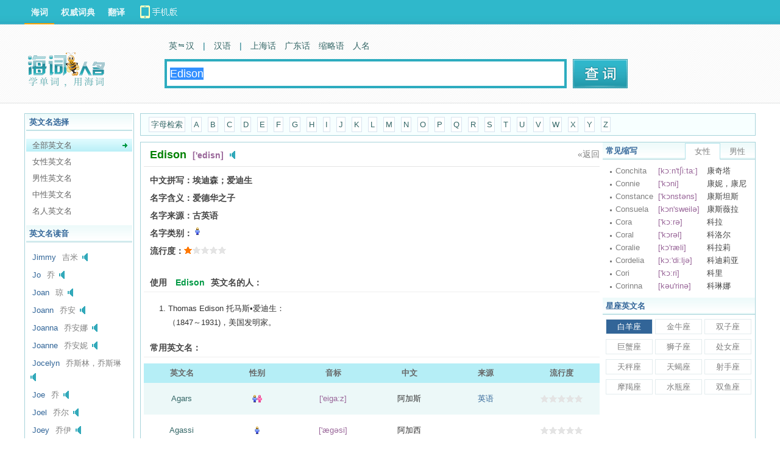

--- FILE ---
content_type: text/html; charset=UTF-8
request_url: http://ename.dict.cn/Edison
body_size: 5855
content:
<!DOCTYPE HTML>
<HTML>
<head>
<meta name="renderer" content="webkit">
<meta http-equiv="X-UA-Compatible" content="IE=EmulateIE7" />
<meta http-equiv="Content-Type" content="text/html; charset=utf-8" />
<title>该词条未找到_海词词典</title>
		<meta name="author" content="海词词典" />
		<link rel="canonical" href="http://ename.dict.cn/Edison" />
		<link rel="icon" href="http://i1.haidii.com/favicon.ico" type="/image/x-icon" />
		<link rel="shortcut icon" href="http://i1.haidii.com/favicon.ico" type="/image/x-icon" />
		<link href="http://i1.haidii.com/v/1564477487/i1/css/base.min.css" rel="stylesheet" type="text/css" />
		<link href="http://i1.haidii.com/v/1493966113/i1/css/obase.min.css" rel="stylesheet" type="text/css" />
		<script>var cur_dict = 'ename';var i1_home='http://i1.haidii.com';var xuehai_home='http://xuehai.cn';var passport_home='https://passport.dict.cn';</script>
		<script type="text/javascript" src="http://i1.haidii.com/v/1560739471/i1/js/jquery-1.8.0.min.js"></script>
		
		<script type="text/javascript" src="http://i1.haidii.com/v/1560739479/i1/js/hc3/hc.min.js"></script>
		        <script>var crumb='', dict_homepath = 'http://dict.cn', hc_jspath = 'http://i1.haidii.com/v/1560739479/i1/js/hc3/hc.min.js',use_bingTrans='', multi_langs = '';
    </script></head>

<body>
<div id="header">
    <style type="text/css">
#header .links .top-download a{width:140px;height:40px;line-height:normal;background:url(http://i1.haidii.com/v/1493890436/i1/images/top-download-icon2.png) 0 0 no-repeat}
#header .links .top-download a:hover{background:url(http://i1.haidii.com/v/1493890436/i1/images/top-download-icon2.png) 0 -40px no-repeat}
</style>
<div class="nav">
		<div class="links">
		<a class=cur href="http://dict.cn">海词</a>
		<a  href="http://cidian.haidii.com/center.html">权威词典</a>
		<a  href="http://fanyi.dict.cn">翻译</a>
		<div class="top-download"><a href="http://cidian.haidii.com/home.html?iref=dict-header-button"></a></div>
	</div>
	</div>
<script>var pagetype = 'ename';</script>
    <div class="top">
			<a href="/" class="logo"><img alt="海词词典" titile="海词词典" src="http://i1.haidii.com/v/1518071020/i1/images/ename_search_logo.png" /></a>
		<div class="search">
		<div class="search_nav">
        	<a  href="http://dict.cn" data-param="zh,en,other"><b>英　汉</b></a>

            	<em>|</em>
                <a  href="http://hanyu.dict.cn" data-param="zh">汉语</a>
        <em>|</em>
    	<a  href="http://shh.dict.cn" data-param="zh">上海话</a>
    	<a  href="http://gdh.dict.cn" data-param="zh">广东话</a>
        <a href="http://abbr.dict.cn" data-param="zh,en">缩略语</a>
        <a href="http://ename.dict.cn" data-param="zh,en">人名</a>
    </div>
    
<div class="search_box">
	<form action="http://ename.dict.cn/search" method="get">
	<input type="text" id="q" class="search_input" name="q" value="Edison" autocomplete="off" placeholder="请输入英文人名" x-webkit-speech >
    <input type="submit" class="search_submit" id="search" title="查词" value="">
	</form>
</div>	</div>
	<div class="spread" style="padding-left:10px;">
		
	</div>
</div>
</div>
<script type='text/javascript'>
var googletag = googletag || {};
googletag.cmd = googletag.cmd || [];
(function() {
var gads = document.createElement('script');
gads.async = true;
gads.type = 'text/javascript';
var useSSL = 'https:' == document.location.protocol;
gads.src = (useSSL ? 'https:' : 'http:') + 
'//www.googletagservices.com/tag/js/gpt.js';
var node = document.getElementsByTagName('script')[0];
node.parentNode.insertBefore(gads, node);
})();
</script>

<script type='text/javascript'>
googletag.cmd.push(function() {
googletag.defineSlot('/146434140/ename_topbanner', [[728, 90], [970, 90], [1000, 90]], 'div-gpt-ad-1422601564072-0').addService(googletag.pubads());
googletag.defineSlot('/146434140/ename_dbanner', [728, 90], 'div-gpt-ad-1422601564072-1').addService(googletag.pubads());
googletag.pubads().enableSingleRequest();
googletag.enableServices();
});
</script><div id="main">
    <div style="width:1000px;margin:0 auto;margin-bottom:10px;text-align: center;">
	<!-- ename_topbanner -->
	<div id='div-gpt-ad-1422601564072-0'>
	<script type='text/javascript'>
	googletag.cmd.push(function() { googletag.display('div-gpt-ad-1422601564072-0'); });
	</script>
	</div>
</div>    <div class="o_mslide">
	<div class="obox bx obox-ename">
				<div class="obox-t">英文名选择</div>
		<div class="obox-c ename_choose">
			<ul>
				                                        <li><a href="/list/all" class="cur">全部英文名</a></li>
				                                        <li><a href="/list/female" >女性英文名</a></li>
				                                        <li><a href="/list/male" >男性英文名</a></li>
				                                        <li><a href="/list/neutral" >中性英文名</a></li>
				                                        <li><a href="/list/celebrity" >名人英文名</a></li>
							</ul>
		</div>
						<div class="obox-t">英文名读音</div>
		<div class="obox-c ename_read">
			<ul>
								<li>
					<a href="/Jimmy" title="查看详细">Jimmy</a>吉米<em class="sound" audio="nYzWz8e"></em>
				</li>
								<li>
					<a href="/Jo" title="查看详细">Jo</a>乔<em class="sound" audio="nZzAz8V"></em>
				</li>
								<li>
					<a href="/Joan" title="查看详细">Joan</a>琼<em class="sound" audio="nzzcz7u"></em>
				</li>
								<li>
					<a href="/Joann" title="查看详细">Joann</a>乔安<em class="sound" audio="nyzzz7a"></em>
				</li>
								<li>
					<a href="/Joanna" title="查看详细">Joanna</a>乔安娜<em class="sound" audio="nyzGz7k"></em>
				</li>
								<li>
					<a href="/Joanne" title="查看详细">Joanne</a>乔安妮<em class="sound" audio="nxz6z7F"></em>
				</li>
								<li>
					<a href="/Jocelyn" title="查看详细">Jocelyn</a>乔斯林，乔斯琳<em class="sound" audio="nwz8z7n"></em>
				</li>
								<li>
					<a href="/Joe" title="查看详细">Joe</a>乔<em class="sound" audio="nvzgz7G"></em>
				</li>
								<li>
					<a href="/Joel" title="查看详细">Joel</a>乔尔<em class="sound" audio="nuzuz7Q"></em>
				</li>
								<li>
					<a href="/Joey" title="查看详细">Joey</a>乔伊<em class="sound" audio="nuzLz7G"></em>
				</li>
							</ul>
		</div>
			</div>
</div>	<div class="o_m">
		<div class="o_mlet">
			<a href="javascript:;">字母检索</a>
						<a href="/list/all/A" >A</a>
						<a href="/list/all/B" >B</a>
						<a href="/list/all/C" >C</a>
						<a href="/list/all/D" >D</a>
						<a href="/list/all/E" >E</a>
						<a href="/list/all/F" >F</a>
						<a href="/list/all/G" >G</a>
						<a href="/list/all/H" >H</a>
						<a href="/list/all/I" >I</a>
						<a href="/list/all/J" >J</a>
						<a href="/list/all/K" >K</a>
						<a href="/list/all/L" >L</a>
						<a href="/list/all/M" >M</a>
						<a href="/list/all/N" >N</a>
						<a href="/list/all/O" >O</a>
						<a href="/list/all/P" >P</a>
						<a href="/list/all/Q" >Q</a>
						<a href="/list/all/R" >R</a>
						<a href="/list/all/S" >S</a>
						<a href="/list/all/T" >T</a>
						<a href="/list/all/U" >U</a>
						<a href="/list/all/V" >V</a>
						<a href="/list/all/W" >W</a>
						<a href="/list/all/X" >X</a>
						<a href="/list/all/Y" >Y</a>
						<a href="/list/all/Z" >Z</a>
					</div>
		<div class="o_mc">
			<div class="o_mm">
				<div class="mbox">
					<div class="mbox-c">
												<div class="forsearch">
							<dl>
																<dt class="clearfix">
									<div class="fl"><span>Edison</span><em>['edisn]</em><a href="javascript:;" class="sound" audio="nJz2zgf"></a></div>
									<a class="fr" href="javascript:history.go(-1);">«返回</a>
								</dt>
								<dd>
									<ul>
										<li><label>中文拼写：</label><span>埃迪森；爱迪生</span></li>
										<li><label>名字含义：</label><span>爱德华之子</span></li>
										<li><label>名字来源：</label><span>古英语</span></li>
										<li><label>名字类别：</label><span><em class="male" title="男性"></em></span></li>
										<li><label>流行度：</label><span class="star1"></span></li>
									</ul>
								</dd>
															</dl>
						</div>
											</div>
				</div>
				<div class="mbox">
                    					<div class="mbox-t">使用　<span>Edison</span>英文名的人：</div>
					<div class="mbox-c">
						<div class="forname">
							<ul>
																		<li>Thomas Edison 托马斯&#8226;爱迪生：<br/>（1847～1931)，美国发明家。</li>
																</ul>
						</div>
					</div>
                    				</div>
				<div class="mbox">
					<div class="mbox-t"><bdo class="fl">常用英文名：</bdo></div>
					<div class="mbox-c">
						<table class="enname-all">
							<tr>
								<th>英文名</th>
								<th>性别</th>
								<th>音标</th>
								<th>中文</th>
								<th>来源</th>
								<th>流行度</th>
							</tr>
														<tr class="bg">
								<td><a href="/Agars">Agars</a></td>
								<td><em class="neutral" title="中性"></em></td>
								<td><i>['eiga:z]</i></td>
								<td>阿加斯</td>
								<td><bdo>英语</bdo></td>
								<td><span class="star0"></span></td>
							</tr>
														<tr >
								<td><a href="/Agassi">Agassi</a></td>
								<td><em class="male" title="男性"></em></td>
								<td><i>['&#230;g&#601;si]</i></td>
								<td>阿加西</td>
								<td><bdo></bdo></td>
								<td><span class="star0"></span></td>
							</tr>
														<tr class="bg">
								<td><a href="/Agassiz">Agassiz</a></td>
								<td><em class="male" title="男性"></em></td>
								<td><i>['&#230;g&#601;si]</i></td>
								<td>阿加西斯</td>
								<td><bdo></bdo></td>
								<td><span class="star0"></span></td>
							</tr>
														<tr >
								<td><a href="/Agate">Agate</a></td>
								<td><em class="female" title="女性"></em></td>
								<td><i>['eig&#601;t]</i></td>
								<td>埃加特</td>
								<td><bdo>希腊语</bdo></td>
								<td><span class="star0"></span></td>
							</tr>
														<tr class="bg">
								<td><a href="/Agatha">Agatha</a></td>
								<td><em class="" title=""></em></td>
								<td><i>['&#230;g&#601;&#952;&#601;]</i></td>
								<td>阿加莎</td>
								<td><bdo>希腊语</bdo></td>
								<td><span class="star0"></span></td>
							</tr>
													</table>
					</div>
				</div>
				<div style="margin-bottom:10px;text-align: center;width:728px;margin:0 auto;">
	<!-- ename_dbanner -->
<div id='div-gpt-ad-1422601564072-1' style='width:728px; height:90px;'>
<script type='text/javascript'>
googletag.cmd.push(function() { googletag.display('div-gpt-ad-1422601564072-1'); });
</script>
</div>
</div>			</div>
			<div class="o_mr">
	<div class="obox">
		<div class="obox-t"><span class="fl">常见缩写</span><span class="obox-tab"><a class="cur" href="javascript:;">女性</a><a href="javascript:;">男性</a></span></div>
		<div class="obox-c">
			<ul class="hotname-person">
								<li><a href="/Conchita" title="查看详细">Conchita</a><em>[k&#596;:n't&#643;i:ta:]</em><b>康奇塔</b></li>
								<li><a href="/Connie" title="查看详细">Connie</a><em>['k&#596;ni]</em><b>康妮，康尼</b></li>
								<li><a href="/Constance" title="查看详细">Constance</a><em>['k&#596;nst&#601;ns]</em><b>康斯坦斯</b></li>
								<li><a href="/Consuela" title="查看详细">Consuela</a><em>[k&#596;n'sweil&#601;]</em><b>康斯薇拉</b></li>
								<li><a href="/Cora" title="查看详细">Cora</a><em>['k&#596;:r&#601;]</em><b>科拉</b></li>
								<li><a href="/Coral" title="查看详细">Coral</a><em>['k&#596;r&#601;l]</em><b>科洛尔</b></li>
								<li><a href="/Coralie" title="查看详细">Coralie</a><em>[k&#596;'r&#230;li]</em><b>科拉莉</b></li>
								<li><a href="/Cordelia" title="查看详细">Cordelia</a><em>[k&#596;:'di:lj&#601;]</em><b>科迪莉亚</b></li>
								<li><a href="/Cori" title="查看详细">Cori</a><em>['k&#596;:ri]</em><b>科里</b></li>
								<li><a href="/Corinna" title="查看详细">Corinna</a><em>[k&#601;u'rin&#601;]</em><b>科琳娜</b></li>
							</ul>
			<ul class="hotname-person">
								<li><a href="/Eaton" title="查看详细">Eaton</a><em>['i:tn]</em><b>伊顿</b></li>
								<li><a href="/Ed" title="查看详细">Ed</a><em>[ed]</em><b>埃德</b></li>
								<li><a href="/Eddie" title="查看详细">Eddie</a><em>['edi]</em><b>埃迪</b></li>
								<li><a href="/Eddy" title="查看详细">Eddy</a><em>['edi]</em><b>埃迪</b></li>
								<li><a href="/Edgar" title="查看详细">Edgar</a><em>['edg&#601;]</em><b>埃德加</b></li>
								<li><a href="/Edison" title="查看详细">Edison</a><em>['edisn]</em><b>埃迪森；爱迪生</b></li>
								<li><a href="/Edmond" title="查看详细">Edmond</a><em>['edmand]</em><b>埃德蒙</b></li>
								<li><a href="/Edmund" title="查看详细">Edmund</a><em>['edm&#601;nd]</em><b>埃德蒙</b></li>
								<li><a href="/Edward" title="查看详细">Edward</a><em>['edw&#601;d]</em><b>爱德华</b></li>
								<li><a href="/Edwin" title="查看详细">Edwin</a><em>['edwin]</em><b>埃德温</b></li>
							</ul>
		</div>
	</div>
	<div class="obox">
		<div class="obox-t">星座英文名</div>
		<div class="obox-c">
			<p class="constellation">
						<a href="/list/%E7%99%BD%E7%BE%8A" class="current" >白羊座</a>
						<a href="/list/%E9%87%91%E7%89%9B"  >金牛座</a>
						<a href="/list/%E5%8F%8C%E5%AD%90"  >双子座</a>
						<a href="/list/%E5%B7%A8%E8%9F%B9"  >巨蟹座</a>
						<a href="/list/%E7%8B%AE%E5%AD%90"  >狮子座</a>
						<a href="/list/%E5%A4%84%E5%A5%B3"  >处女座</a>
						<a href="/list/%E5%A4%A9%E7%A7%A4"  >天秤座</a>
						<a href="/list/%E5%A4%A9%E8%9D%8E"  >天蝎座</a>
						<a href="/list/%E5%B0%84%E6%89%8B"  >射手座</a>
						<a href="/list/%E6%91%A9%E7%BE%AF"  >摩羯座</a>
						<a href="/list/%E6%B0%B4%E7%93%B6"  >水瓶座</a>
						<a href="/list/%E5%8F%8C%E9%B1%BC"  >双鱼座</a>
						</p>
		</div>
	</div>
</div>
<div class="cl"></div>		</div>
	</div>
	<div class="cl"></div>
</div>
<div id="footer">
    <p><a href="http://about.dict.cn/introduce" ref="nofollow">关于海词</a> - <a href="http://about.dict.cn/copyrightstatement?cur=1" ref="nofollow">版权声明</a> - <a href="http://about.dict.cn/contact" ref="nofollow">联系海词</a> - <a target="_blank" href="http://dict.cn/dir/">星级词汇</a> - <a target="_blank" href="http://dict.cn/dir/ceindex.html">汉字列表</a> - <a target="_blank" href="http://hr.dict.cn" ref="nofollow">招贤纳士</a></p>
	<p>&copy;2003 - 2026		<a href="http://dict.cn">海词词典</a>(Dict.CN) - 自 2003 年 11 月 27 日开始服务 &nbsp;
        <a target="_blank" href="http://beian.miit.gov.cn" style="text-decoration:none;background-color:white;color:#999;" ref="nofollow">沪ICP备08018881号-1</a>&nbsp;&nbsp;
		<a target="_blank" href="http://www.beian.gov.cn/portal/registerSystemInfo?recordcode=31011502000490" style="text-decoration:none;background-color:white;"
           ref="nofollow"><img src="http://i1.haidii.com/i1/images/beian.png" />&nbsp;&nbsp;<span style="color:#999;">沪公网安备 31011502000490号</span></a>
		   &nbsp;&nbsp;电信业务许可证编号：沪B2-20190700
	</p>
	<p style="text-align: center;margin-top:10px;"><a href="http://m.dict.cn" target="_blank">海词词典手机移动站</a></p>
	
</div>

<object style="position:absolute;top:-1000%;width:1px;height:1px;opacity:0;filter:progid:DXImageTransform.Microsoft.Alpha(opacity=0);" width="1" height="1" id="daudio" type="application/x-shockwave-flash" data="http://dict.cn/player/player.swf">
	<param name="movie" value="http://dict.cn/player/player.swf">
	<param name="quality" value="high" />
	<param name="bgcolor" value="#ffffff" />
	<param name="allowScriptAccess" value="always" />
	<param name="allowFullScreen" value="true" />
	<param name="hasPriority" value="true" />
	<param name="FlashVars" value="volume=100" />
	<embed style="position:absolute;top:-1000%;width:1px;height:1px;-khtml-opacity:0;-moz-opacity:0;opacity:0;" src="http://dict.cn/player/player.swf" allowscriptaccess="always" allowfullscreen="true" quality="high" type="application/x-shockwave-flash" pluginspage="http://www.macromedia.com/go/getflashplayer"></embed>
</object>

<script type="text/javascript">
	var langt='';
	var cur_dict = 'ename', i1_home='http://i1.haidii.com', xuehai_home='http://xuehai.cn', passport_home='https://passport.dict.cn';
	var $dict_id = '';
	var $dict_query = "Edison";
	var $dict_dict  = '';
	var scb_home = 'http://scb.dict.cn';
	var $dict_ver = '1768844904';
	var sugg_home = "http://dict.cn/apis";
</script>


	<script type="text/javascript">
	var cur_dict = 'ename', i1_home='http://i1.haidii.com', xuehai_home='http://xuehai.cn', passport_home='https://passport.dict.cn', $dict_id = '', $dict_query = "Edison", $dict_dict  = '', $user_id = '', $dict_ver=1700745601;
	</script>
	<script type="text/javascript" src="http://i1.haidii.com/i1/js/ddialog/ddialog.1.0.0.min.js" ></script>
	<script type="text/javascript" src="http://i1.haidii.com/v/1512114223/i1/js/inputPrompt.min.js" ></script>
	<script type="text/javascript" src="http://i1.haidii.com/v/1512114214/i1/js/base.min.js" ></script>
	<script type="text/javascript">
	var _gaq = _gaq || [];
	_gaq.push(['_setAccount', 'UA-138041-2']);
	_gaq.push(['_setDomainName', 'dict.cn']);
	_gaq.push(['_trackPageview']);
	(function() {
		var ga = document.createElement('script'); ga.type = 'text/javascript'; ga.async = true;
		ga.src = ('https:' == document.location.protocol ? 'https://ssl' : 'http://www') + '.google-analytics.com/ga.js';
		var s  = document.getElementsByTagName('script')[0]; s.parentNode.insertBefore(ga, s);
	})();
	</script>

</body>
</HTML>

--- FILE ---
content_type: text/html; charset=utf-8
request_url: https://www.google.com/recaptcha/api2/aframe
body_size: 260
content:
<!DOCTYPE HTML><html><head><meta http-equiv="content-type" content="text/html; charset=UTF-8"></head><body><script nonce="jAA36LswtgKWRPMAoVIxQA">/** Anti-fraud and anti-abuse applications only. See google.com/recaptcha */ try{var clients={'sodar':'https://pagead2.googlesyndication.com/pagead/sodar?'};window.addEventListener("message",function(a){try{if(a.source===window.parent){var b=JSON.parse(a.data);var c=clients[b['id']];if(c){var d=document.createElement('img');d.src=c+b['params']+'&rc='+(localStorage.getItem("rc::a")?sessionStorage.getItem("rc::b"):"");window.document.body.appendChild(d);sessionStorage.setItem("rc::e",parseInt(sessionStorage.getItem("rc::e")||0)+1);localStorage.setItem("rc::h",'1768844908267');}}}catch(b){}});window.parent.postMessage("_grecaptcha_ready", "*");}catch(b){}</script></body></html>

--- FILE ---
content_type: text/css
request_url: http://i1.haidii.com/v/1493966113/i1/css/obase.min.css
body_size: 14305
content:
@charset "utf-8";a.pre{font-size:12px;font-weight:normal;cursor:pointer;color:#32a9ba}a.pre:hover{text-decoration:underline}.fl,.left{float:left}.fr,.right{float:right}.cl{clear:both;overflow:hidden}.clearfix:after{clear:both;content:'';display:block;font-size:0;height:0;visibility:hidden}.clearfix{*zoom:1}.space100{height:100px}#main{margin-top:5px}.plr190{padding:0 190px}.ad_banner{margin-top:30px;text-align:center}.en_every_day{color:#366;margin-top:20px}.en_every_day strong{margin-left:5px}.en_every_day a{color:#2d929e}.mslide{float:left;width:150px}.m{float:left;border-left:1px #e2e2e2 solid;padding-left:15px;width:619px;padding-right:15px;overflow:hidden}.mr{float:left;width:200px}.mt20{margin-top:20px}.mb20{margin-bottom:20px}.mb15{margin-bottom:15px}.m_nav{margin-bottom:15px}.m_nav ul li{line-height:22px;padding:5px 0}.m_nav ul li a{background:url("/v/1493890440/i1/images/m_nav_icon.png") no-repeat;font-size:14px;font-weight:bold;padding-left:27px}.m_nav ul li a.sample-d{background-position:0 1px}.m_nav ul li a.ext-d{background-position:0 -24px}.m_nav ul li a.scb-d{background-position:0 -50px}.m_nav ul li a.bdc-d{background-position:0 -77px}.mslide_udbox{margin-bottom:15px}.mslide_udbox dt{margin-bottom:5px}.mslide_udbox dd{display:none}.mslide_udbox dt a{font-size:14px;font-weight:bold}.mslide_udbox dd ul li{line-height:20px}.mslide_udbox dd ul li a{color:gray}.tab{width:100%}.tab .tab_nav{border-bottom:1px solid #e2e2e2;height:26px;position:relative;margin-bottom:10px}.tab .tab_nav ul{position:absolute;width:100%}.tab .tab_nav ul li{float:left;margin-left:5px;height:26px;line-height:26px;padding:0 10px;border:1px solid #c1d2d5;border-bottom:0;background:#e2ecec}.tab .tab_nav ul li a{font-size:14px}.tab .tab_nav ul li.hover{background:#efefef}.tab .tab_nav ul li.tn{border:0;background:0;font-size:12px}.tab .tab_nav ul li.tn a{font-size:12px}.tab .tab_nav ul li.tn:hover{background:0}.tab .tab_nav ul li.tdu{float:right}.tab .tab_nav ul li.cur{background:#fff}.tab ul.tab_c{margin:5px 0 0 5px}.tab ul.tab_c li.tab_cc{display:none}img.up-icon{background:url("/v/1493890431/i1/images/m_btn.png") 0 -11px;width:9px;height:10px;vertical-align:text-bottom}img.down-icon{background:url("/v/1493890431/i1/images/m_btn.png") 0 0;width:9px;height:10px;vertical-align:text-bottom}img.add-scb-icon{background:url("/v/1493890426/i1/images/wd_sound_scb.png") 0 -2px;width:18px;height:18px;cursor:pointer}img.add-scb-icon.yscb{background-position:0 -21px}img.speaker{cursor:pointer;background:url("/v/1493890426/i1/images/wd_sound_scb.png") 0 -40px;width:14px;height:14px;vertical-align:text-bottom}img.speaker:hover{background:url("/v/1493890426/i1/images/wd_sound_scb.png") 0 -54px}img.speaker.hv{background-position:0 -54px}img.wd-level{background:url("/v/1493890440/i1/images/wd_star.png") 0 0;height:12px}img.wd-level.l1{width:14px}img.wd-level.l2{width:28px}img.wd-level.l3{width:42px}img.wd-level.l4{width:56px}img.wd-level.l5{width:70px}img.mup-icon{background:url("/v/1493890431/i1/images/m_btn.png") 0 -47px no-repeat;width:8px;height:8px}img.mup-icon.mdown{background-position:0 -39px}img.hcjjd-icon{background:url("/v/1493890431/i1/images/m_btn.png") 0 -56px no-repeat;width:11px;height:11px;vertical-align:text-bottom}.submit_btn{background:url("/v/1493890433/i1/images/editor_icon.png") 0 -76px no-repeat;width:110px;height:30px;border:0;cursor:pointer;color:transparent;*padding-left:1000px}.wd{border-bottom:2px #f1f1f1 solid;padding:0 5px;margin-bottom:5px}.wd h1{font-size:30px;color:#094;margin-bottom:7px}.wd-sound{margin-bottom:5px}.wd-sound .wd-sound-s{color:#abaaaa;margin-right:10px}.wd-sound .wd-level-s{margin-left:15px}.wd-ask{margin-top:20px}.wd-ask .wd-ask-l{float:left;width:50%}.wd-ask .wd-ask-l a{margin-right:7px}.wd-ask .wd-ask-r{float:right;width:50%;text-align:right;color:#999}.wd-ask .wd-ask-r a{margin-right:10px;background:#f6f6f6;border-radius:5px;color:#999;padding:1px 5px 3px;border:1px solid #e7e7e7}.wd-ask .wd-ask-r span{color:#777}.wd-change .wd-change-l{float:left;color:#777;margin-bottom:10px}.wd-change .wd-change-l a{margin-right:5px}.wd-change .wd-change-r{float:right}.wd-change .wd-change-r a{color:#aaa}.wd-exp p{font-size:14px;font-weight:bold;color:#777;margin-bottom:10px}.wd-exp p em{color:#32a9ba;font-style:normal;margin-right:7px}.wd-en{zoom:1}.wd-en .wd-en-t{color:#094;font-size:14px;font-weight:bold;margin-bottom:5px}.wd-en dl{margin-bottom:7px}.wd-en dl.wd-en-cur{background:#f6f6f6}.wd-en dl dt{color:#777;margin-bottom:2px}.wd-en dl dt em{font-style:normal;font-weight:bold;color:#777;margin-right:4px}.wd-en dl dd{line-height:20px;margin-left:17px;font-style:italic;color:#666}.wd-near dl{margin-bottom:15px;zoom:1}.wd-near dl dt{font-size:14px;color:#369;margin-bottom:5px}.wd-near dl dd li{float:left;width:300px;line-height:20px;color:#777}.wd-near dl dd li a{margin-right:10px}.morec{width:inherit;display:none}.ml26{margin-left:26px}.wd-phr{zoom:1}.wd-phr li{float:left;width:300px;height:20px;line-height:20px;color:#444}.wd-phr li a{margin-right:10px}.wd-sen-tab{margin-bottom:10px}.wd-sen-tab a{padding:2px 10px}.wd-sen-tab a.cur{background:#e2e5e5;border-radius:5px}.wd-sen-tc ul.sen-cate{display:none}.wd-sen-tc li{padding:5px 0}.wd-sen-tc li.cur{background:#f6f6f6}.wd-sen-tc dl{width:100%}.wd-sen-tc dl dt{float:left;color:#444;font-weight:bold;width:26px}.wd-sen-tc dl dd{float:left;width:580px}.wd-sen-tc dl dd p{margin-bottom:5px;color:#444}.wd-sen-tc dl dd p em{color:#094;font-weight:bold;font-style:normal}.wd-sen-more{margin-top:10px}.wd-yw{zoom:1}.wd-yw li p{color:#777}.wd-yw li p.wd-yw-cc{text-align:right;color:#999}.wd-hcjj{zoom:1}.wd-hcjj dl{margin-bottom:15px}.wd-hcjj dl dt{font-size:14px;color:#369;margin-bottom:5px}.wd-hcjj dl dd{line-height:24px;color:#444;padding-left:20px}.wd-hcjj dl dd.wd-hcjj-t{padding-left:5px;font-weight:bold}.wd-hcjj dl dd.wd-hcjj-t em{color:#094;font-style:normal}.wd-abbr{zoom:1}.wd-abbr p{margin-bottom:10px;color:#444}.wd-abbr li{line-height:20px}.wd-abbr li a{margin-right:10px}.wd-abbr p.wd-abbr-t em{color:#094;font-style:normal;font-weight:bold}.wd-abbr p.wd-abbr-t span{color:#ff7800}.wd-hd p{line-height:20px}.wd-hd p em{color:#094;font-style:normal;font-weight:bold}.wd-rela dl{width:100%;margin-bottom:15px}.wd-rela dl dt{float:left;width:120px}.wd-rela dl dd{float:left;width:478px;margin-left:15px}.wd-rela dl dd .wd-rela-t{margin-bottom:5px;font-weight:bold}.wd-rela dl dd .wd-rela-c{line-height:20px;color:#444}.wd-ce-cy li{line-height:25px}.wd-ce-cy li a{color:#444;font-weight:bold}.wd-ce-ck dt{font-size:14px;font-weight:bold;margin-bottom:10px}.wd-ce-ck dt span{color:#969}.wd-ce-ck dd{margin-bottom:10px}.wd-ce-ck .wd-ce-ck-cx{margin-bottom:5px}.wd-ce-ck .wd-ce-ck-cx-t{width:600px}.wd-ce-ck .wd-ce-ck-dy{font-size:14px;font-weight:bold;margin-top:10px}.wd-ce-ck .wd-ce-ck-dylist li{float:none;width:100%}.wd-ce-ck li{float:left;width:300px}.wd-ce-ck li p{padding-left:30px;color:#666}.wd-ce-ck li p.wd-ceen{color:#2aa5b7}.nwd h1{font-size:30px;color:#094;margin-bottom:7px;border-bottom:2px #f1f1f1 solid}.nwd .nwd-sug dt{font-size:14px;font-weight:bold;color:#444;margin-bottom:10px}.nwd .nwd-sug dd{line-height:30px;font-size:14px;color:#666;font-size:12px}.nwd .nwd-sug dd i{color:#999;font-size:12px;margin-right:10px;font-style:normal}.nwd .nwd-sug dd a{margin-right:15px;font-size:14px}#footer{margin:0 auto;border-top:1px #eee solid;padding:20px 0;text-align:center;color:#999;clear:both}#footer a{color:#999}a.android_dl_ad{display:block;background:url("/v/1493890426/i1/images/a/android_download.gif") no-repeat;height:89px;width:200px}a.android_dl_ad:hover{background-position:0 -89px}.wd-jiangjie .wd-jiangjie-t i{font-weight:bold;font-style:normal;padding-right:5px}.wd-jiangjie .wd-jiangjie-t em{color:#094;font-weight:bold;font-style:normal}.wd-jiangjie .wd-jiangjie-c{padding-left:18px}.wd-jiangjie-cj{font-size:14px;font-weight:bold}.user-patch-up{border:1px #bbb solid;background:#fffef1;padding:5px 15px;color:#999;cursor:pointer}.user-patch-up .user-patch-up-l{float:left}.user-patch-up .user-patch-up-r{float:right}.user-patch{background:#f1feff;padding:10px;display:none}.user-patch .user-patch-t{font-size:14px;font-weight:bold;color:#444;margin-bottom:20px}.user-patch dl{margin-bottom:15px}.user-patch dl dt{font-weight:bold;color:#444;margin-bottom:5px}.user-patch-list{background:#f1feff;padding:10px}.user-patch-list .user-patch-list-t{font-size:14px;font-weight:bold;color:#444;margin-bottom:20px}.user-patch-list dl{margin-bottom:15px}.user-patch-list dl dt{margin-bottom:7px;padding:0 5px}.user-patch-list dl dt em{color:#094;font-weight:bold;font-style:normal}.user-patch-list dd{background:#f8feff;border:1px #aaa dashed;height:24px;padding:5px 10px}.user-patch-list dd .user-patch-list-cl{float:left;width:50%}.user-patch-list dd .user-patch-list-cr{float:right;width:50%;text-align:right}.user-patch-list dd .user-patch-list-cr span{margin-left:10px;color:#999}.user-patch-list dd .user-patch-list-cr a i{font-style:normal}.patch-u{color:#369;margin-left:10px}.patch-t{color:#999;margin-left:15px}.input-prompt-container{background-color:#FFF;border:1px solid #76c6d1;border-top:0}.input-prompt-container .hover{color:#FFE;background-color:#75c2d4}.input-prompt-container .hover dd{color:#d4fff2}.input-prompt-list dl{border-bottom:1px dashed #e4e4e4;padding:5px}.input-prompt-list dt{display:inline;font-size:14px;font-weight:bold;margin-bottom:2px}.input-prompt-list dt b{color:#094}.input-prompt-list dt span{color:#989898;font-weight:normal}.input-prompt-list .hover dt b{color:#FFE}.input-prompt-list dd{color:#989898;margin-left:10px}.input-prompt-ctrl{height:17px;text-align:right;padding-right:5px;padding-top:3px;background-color:#88c6d4}.input-prompt-ctrl a{color:#fffde1}.dd_class .dDialog{border:1px solid #b7b7b7;font:12px tahoma,arial,sans-serif;text-align:left}.dd_class .dd_title{background:#7fd2f0;border-bottom:1px solid #7fd2f0;padding:5px;color:#fff;font-size:14px}.dd_class .dd_close{color:#fff;cursor:pointer;display:block;font-size:16px;height:14px;line-height:14px;padding:2px;position:absolute;right:4px;text-decoration:none;top:3px}.dd_class .dd_content{background:#fff;box-sizing:border-box;moz-box-sizing:border-box;ms-box-sizing:border-box;webkit-box-sizing:border-box}.dd_class .dd_text{padding:5px}.dd_class .dd_wait{background:url("class/waiting.gif") no-repeat 50% 50%;margin:-16 0 0 -16}.dd_class .dd_corner{background-image:url("class/corner.gif");height:20px;overflow:hidden;position:absolute;width:20px}.dd_class .dd_corner_top{background-position:0 0}.dd_class .dd_corner_bottom{background-position:0 -20px}.dd_class .dd_corner_left{background-position:0 -40px}.dd_class .dd_corner_right{background-position:0 -60px}.dd_class .dd_button{background:#f3fafa;border-top:1px solid #e4f8fa}.cpt_ct{background:#fff;width:860px;z-index:900}.cpt_ct table,caption{text-align:left;height:28px}.dpt{color:#474545;padding:18px 0}.dpt li{padding-bottom:5px}.dpt_ span{color:#8c8c8c;font-weight:normal}.dpt_ strong,.dpt_ td,.dpt_ th{color:#474545;font-weight:bold}.dpt_ th{border:0}.dpt_ .dp_,.dpt_ .dp_1{border:1px solid #e7e7e7;border-radius:3px;-moz-border-radius:3px;khtml=border-radius:5px;webkit-border-radius:3px}.dpt_ .dp_ td{font-family:"lucida sans unicode",arial;padding-left:24px;border:1px solid #e7e7e7;border-left:0;border-bottom:0;line-height:24px}.dpt_ .p_{padding:0 10px 0 15px;cursor:pointer}.cpt_ct .hot{font-weight:bold;color:#094;font-style:normal}.dpt li{margin-bottom:5px;line-height:16px}.ask-box{padding:10px;padding-bottom:30px}.ask-box .ask-box-tip{background:#fff7c9 url("/v/1493890426/i1/images/whc_icon.png") no-repeat 16px -74px;border:1px solid #f9dd34;-moz-border-radius:2px;-webkit-border-radius:2px;color:#545454;padding:10px 10px 10px 38px;margin-top:10px;overflow:hidden}.ask-box .ask-box-tip li{line-height:20px}.ask-box .ask-box-btn{text-align:right;margin-top:15px}.ask-box .ask-box-btn a{margin-right:15px}.askbtn{border:0;background:url("/v/1493890426/i1/images/whc_btn.png") no-repeat;background-position:0 0;color:white;width:91px;height:36px;line-height:35px;text-align:center;cursor:pointer}.o_mslide{float:left;width:180px;margin-right:10px}.o_m{float:left;width:1010px}.o_m .o_mm{float:left;width:560px}.o_m .o_mr{float:left;width:250px}.o_mc{float:left;border:1px #a7d3da solid}.o_mc .o_mm{width:748px;padding:5px}.obox{margin-bottom:10px}.obox.bx{border:1px solid #a7d3da;padding:0 2px}.obox .obox-t{overflow:hidden;*zoom:1;background:url("/v/1493890440/i1/images/knowledge_bg.png") 0 -75px repeat-x;height:28px;line-height:28px;color:#369;font-size:13px;font-weight:bold;padding-left:5px}.obox .obox-t .obox-tab{padding-right:1px;float:right}.obox .obox-t .obox-tab a{width:56px;height:26px;line-height:26px;top:1px;position:relative;text-align:center;font-weight:normal;display:inline-block;color:gray}.obox .obox-t .obox-tab a.cur{background:white;border:1px solid #b3e3ea;border-bottom:0}.obox .obox-c{padding:7px 5px 0}.obox .obox-c h4{color:gray;line-height:2.5em;font-size:12px}.obox{padding:0}.o_smr{width:300px;float:right}.o_smr .obox-t{background:url("/v/1493890440/i1/images/knowledge_bg.png") 0 -75px repeat-x}.o_msm{width:665px;float:left}.o_msm .h_dl li em{color:#094;font-style:normal}.o_msm .h_dl li{padding:5px 10px 3px}.o_sam{height:586px}.o_sam ul{overflow:hidden}.o_foradv{width:215px}.o_adv,.o_gg{float:left}.o_adv{margin-right:10px}.o_gg{width:463px;height:88px;overflow:hidden;border:1px solid #a7d3da}.o_gg div{width:230px;text-align:center;margin:20px 0;float:left;background:url("/v/1493890440/i1/images/knowledge_bg.png") 0 -107px no-repeat}.o_gg a{line-height:26px;color:gray}.fydl dl{margin-bottom:10px}.fydl dl dt{clear:both;font-weight:bold;color:gray;margin-bottom:5px}.fydl dl dd ul{overflow:hidden;zoom:1}.fydl dl dd li{float:left;width:66px;height:22px;line-height:22px;overflow:hidden;background:url("/v/1493890433/i1/images/slc_icon.png") -5px -64px no-repeat;line-height:20px;padding-left:10px}.fc80 a{color:gray}.obox-ul li{line-height:20px}.omore{width:100%;text-align:right;color:#096}.odz{line-height:20px;color:#666}.odz strong{color:#326598}.abbr_comm a,.abbr_topi a{width:33%;text-indent:8px;display:inline-block;background:url("/v/1493890426/i1/images/dot.gif") left center no-repeat}.abbr_comm a{font-size:14px;color:#094}.abbr_topi a{color:gray}.mbox-t{line-height:30px;overflow:hidden;font-size:14px;font-weight:bold;color:#444;padding-left:10px;margin:10px 0;border-bottom:1px solid #efefef;overflow:hidden;_zoom:1}.mbox-t span{color:#094;padding-right:10px}.mbox-t em{color:#ff7800;padding:0 5px;font-style:normal}.mbox-t h4{float:left}.mbox-t a{float:right}.mbox-t a.sound{float:none;position:relative;top:2px}.mbox-c ul li{border-bottom:1px dashed #e4e4e4;margin-bottom:5px;padding:5px 10px}.mbox-c ul li p{line-height:28px;font-size:14px}.mbox-c ul li em{color:#094;font-style:normal}.mbox-c .forsearch li{padding:0 10px;border-bottom:0}.mbox-c .forname li{padding:5px 0;border-bottom:0}.mbox-c p.blue,.mbox-c p.blue b{color:#326598}.mbox-c p.purple{color:#969}.h_dl{padding:10px}.h_dl>p{line-height:2em;margin-bottom:5px;border-bottom:1px dashed #a7d3da;color:#666}.h_dl ul li p{font-size:12px}.h_dl b,.h_dl em{font-size:14px}.h_dl ul li span{color:#444}.h_dl span.right{margin-top:10px}.h_al dl{padding:0 10px 20px}.h_al dt{border-bottom:1px dashed #e4e4e4}.h_al dt span{color:gray}.h_al dd{padding:5px 0}.h_al ul li{border-bottom:0}.h_al h4{font-size:14px;display:inline;margin-right:1.5em}.h_al div{padding-left:130px}.h_al div a{text-align:right;display:block;color:gray}.h_al img{width:120px;height:100px;padding:3px;float:left;border:1px solid #dfdfdf}.album div{width:476px;position:relative}.album dt{border-bottom:1px solid #e4e4e4;font-size:14px;margin-bottom:10px;padding-left:10px;color:#444}.album ul{height:146px;padding:5px 15px;overflow:hidden;_zoom:1}.album ul li{width:128px;height:108px;float:left;text-align:center;border-bottom:0}.album img{width:120px;height:100px;padding:3px;border:1px solid #dfdfdf}.album a{display:block}.album a.l,.album a.r{width:13px;height:43px;top:40px;position:absolute;background:url("/v/1493890426/i1/images/album.gif") no-repeat}.album a.l{left:0;background-position:left center}.album a.r{right:0;background-position:right center}.o_mlet{border:1px solid #a7d3da;margin-bottom:10px;padding:5px 0 5px 10px;text-align:left;background:#f7ffff}.o_mlet a{display:inline-block;margin:0 3px;padding:0 3px;border:1px solid #d8e4ef;background:#fff}.o_mlet a.current,.o_mlet a:hover{color:white;background:#326598}.constellation a.current,.constellation a:hover{color:white;background:#326598},.abbr_list li{font-size:14px;color:#444}.abbr_list a{padding:0 5px;font-weight:bold}.abbr_list a:hover{color:#094}.abbr_list .det{color:#444}.abbr_del li,.abbr_del li dt,.abbr_delli dd{*zoom:1}.abbr_del li{border-bottom:1px dashed #e4e4e4}.abbr_del li dt{font-size:16px;font-weight:bold}.abbr_del li dd{height:auto;overflow:hidden}.abbr_del li dd p{height:16px;line-height:16px;margin-top:6px;text-indent:18px;font-size:12px;font-weight:bold;color:#444;background:url("/v/1493890433/i1/images/slc_icon.png") 0 -16px no-repeat}.abbr_del_menu{padding:7px 0;text-align:right}.abbr_del_menu a{line-height:16px;text-indent:18px;font-size:12px;font-weight:normal;color:#666;padding-right:10px;display:inline-block}.abbr_del_menu a.improve{background:url("/v/1493890431/i1/images/icons.png") 0 -32px no-repeat}.abbr_del_menu a.error{background:url("/v/1493890433/i1/images/slc_icon.png") 0 -48px no-repeat}.abbr_delete .exp_exp{padding:10px 15px 20px;color:#444}.abbr_delete li{font-size:12px}.abbr_delete li a{color:#094}.improveup{clear:both;padding:5px 15px;margin-bottom:15px;border:1px solid #e4e4e4;display:block}.improveup form{padding:0;margin:0;line-height:200%}.improveup div{color:gray;font-size:14px}.improveup .improarea{width:475px;height:105px;font-family:'lucida sans unicode',sans-serif}.improveup .improtext{line-height:12px}.improveup .info{margin:10px 0}.improveup .middle{text-align:center}.improveup label{color:gray;font-size:14px;text-align:right;width:210px;display:inline-block}.improveup .improsubit,.improveup .improcancel{cursor:pointer;height:21px;line-height:21px;vertical-align:middle;border:0;width:50px}.improveup .improsubit{background:url("/v/1493890305/i1/images/btn_login.png") no-repeat;color:#FFF}.improveup .improcancel{cursor:pointer;height:21px;line-height:21px;vertical-align:middle;border:0;width:50px;background:url("/v/1493890426/i1/images/btn_regsiter.png") no-repeat}.improveup .tks{height:auto;padding:0;margin:10px 0 0 0;line-height:200%;text-indent:0;font-weight:normal;font-size:12px;color:gray;background:0}.obox-ename .ename_choose,.obox-ename .ename_read{padding:0}.obox-ename .ename_choose ul,.obox-ename .ename_read ul{padding:10px 0}.obox-ename .ename_choose li,.obox-ename .ename_read li{text-indent:10px;padding:3px 0}.obox-ename .ename_choose a,.obox-ename .ename_read a{height:21px;overflow:hidden;color:#666;display:block;line-height:21px}.obox-ename .ename_choose a.cur{background:url("/v/1493890440/i1/images/knowledge.gif") right top no-repeat}.obox-ename .ename_read li{color:gray}.obox-ename .ename_read a{padding-right:.75em;color:#316598;display:inline}.obox-ename .ename_read em{margin-left:.5em;top:3px;position:relative}.enname-all{width:100%;border-collapse:collapse;border-spacing:0}.enname-all .bg{height:auto}.enname-all .bg td{background:#ecf8f8}.enname-all th{width:16%;height:30px;font-weight:bold;color:#666;background:#b5eef6}.enname-all td{height:50px;text-align:center;vertical-align:middle}.enname-all em{width:16px;height:16px;margin:0 auto;display:block;background:url("/v/1493890440/i1/images/icon_16v16_rm.png") no-repeat}.enname-all em.neutral{background-position:0 -32px}.enname-all em.male{background-position:0 -48px}.enname-all em.female{background-position:0 -64px}.enname-all i{font-style:normal;color:#969;font-family:"lucida sans unicode",arial}.enname-all bdo{color:#316598}.hotname-person li{margin:3px 0;padding-left:16px;background:url("/v/1493890433/i1/images/slc_icon.png") 0 bottom no-repeat;overflow:hidden;*zoom:1;height:18px;line-height:18px}.hotname-person li a,.hotname-person li em,.hotname-person li b{width:70px;height:18px;line-height:18px;overflow:hidden;text-indent:0;text-align:left;float:left}.hotname-person li em,.hotname-person li b{font-weight:normal;font-style:normal}.hotname-person li a{display:inline-block;overflow:hidden;color:gray}.hotname-person li em{color:#969;font-family:"lucida sans unicode",arial}.hotname-person li b{color:#444;margin-left:10px}.star0,.star1,.star2,.star3,.star4,.star5{width:69px;height:12px;margin:0 auto;overflow:hidden;display:block;background:url("/v/1493890427/i1/images/star.png") no-repeat}.star5{background-position:0 0}.star4{background-position:0 -12px}.star3{background-position:0 -24px}.star2{background-position:0 -36px}.star1{background-position:0 -48px}.star0{background-position:0 -60px}.forsearch dt{padding:0 0 3px 10px;border-bottom:1px solid #e4e4e4}.forsearch dt span{color:green;font-size:18px;font-weight:bold}.forsearch dt em{color:#969;font-size:14px;font-style:normal;font-weight:bold;margin-left:10px;font-family:"lucida sans unicode",arial}.forsearch dt a{margin-left:10px;position:relative;top:2px;font-size:14px;color:gray}.forsearch dd{font-size:14px;font-weight:bold;color:#444}.forsearch dd ul{padding:10px 0}.forsearch dd em{width:16px;height:16px;display:inline-block;background:url("/v/1493890440/i1/images/icon_16v16_rm.png") no-repeat}.forsearch dd em.neutral{background-position:0 -32px}.forsearch dd em.male{background-position:0 -48px}.forsearch dd em.female{background-position:0 -64px}.forsearch dd span{margin:0;display:inline-block}.shh_main{width:890px}.shh_main .o_mc{float:none}.shh_side{width:300px}.forname ul{padding-left:3em}.forname li{list-style:decimal}.forname span{color:#094}.constellation a{width:75px;margin-bottom:8px;text-align:center;display:inline-block;color:gray;border:1px solid #e3ecee}.constellation a:hover{text-decoration:none}.juhai-box{border:1px solid #a7d3da;overflow:hidden;_zoom:1}#juhai-title{float:left;overflow:hidden}#juhai-title h1{line-height:38px;font-size:24px;color:#094;width:566px}#juhai-title p{color:#666}#juhai-title strong{font-weight:normal;color:#ff5e00}#juhai-title dd li{padding:10px 0 10px 20px;position:relative;font-size:14px;list-style:decimal inside;border-bottom:1px solid #ddd}#juhai-title dd li b{color:#094}#juhai-title dd li span,#juhai-title dd li p{line-height:30px}#juhai-title dd li span{color:#888}#juhai-title dd li p{text-indent:20px}#juhai-title dd li a{padding:1px 2px;position:absolute;bottom:10px;right:10px;font-size:12px;color:#888;border:1px solid #cecece;background:#f4f4f4}#juhai-title dd li a b{color:#888}.juhai .adv{width:230px;float:right}.juhai .adv .slot{margin-bottom:15px}.juhai-title{padding:15px;padding-bottom:0;background:url("/v/1493890426/i1/images/jhbg.jpg") right bottom no-repeat}#juhai{min-height:400px}#juhai p{padding:20px}#juhai-all{color:#ff5e00}#juhai .pager{padding:15px 0;text-align:center}#juhai dl{border:0}#juhai dd{border-bottom:1px solid #ddd;padding-bottom:10px;padding-left:50px}#juhai dt{padding:10px 10px 0;height:auto;background:0}#juhai dt .num{display:block;float:left;text-align:center;width:50px;color:#888}#juhai dt div{margin-left:50px}#juhai dt b{color:#094}#juhai dd .ctrl{float:right;font-size:12px;text-align:right;width:150px}#juhai .ctrl a{background:none repeat scroll 0 0 #f4f4f4;border:1px solid #cecece;color:#999;font-family:Arial,Helvetica,sans-serif;margin:0 5px;padding:1px 2px}#juhai dd div{margin-right:150px;text-indent:10px;color:#888}#juhai dt{padding-top:10px}#juhai dl{font-size:14px;line-height:200%}#juhai .pager a{border:1px solid #c2d5e3;color:#333;display:inline-block;line-height:1;margin:0 5px;padding:4px 6px}#juhai .pager .on,#juhai .pager a:hover{background:none repeat scroll 0 0 #e5edf2}#ly{color:#444}#ly em{font-style:normal}#ly .hot{color:#094}.search-right{bottom:10px;position:absolute;right:0;z-index:4}.hz_wrap{background:none repeat scroll 0 0 #fff;color:#444;font-size:12px;height:auto;padding:0 230px;margin:20px 0 10px}img.p_speaker{position:static;top:-1px}.hz_top,.hz_bottom ul li{background:url("/v/1493890440/i1/images/hz_bg.jpg") repeat scroll center top transparent;border:1px solid #c8e0e4}.p-bottom1 .txt-bor1{width:405px}.f1 .txt{width:372px}.log-1 .new{background:url("/i1/images/index-ico.png") no-repeat scroll -69px -98px transparent;height:12px;position:absolute;right:78px;text-indent:-9999px;top:8px;width:21px;z-index:20}.cont-nav .hot-more{left:387px}.hz_wrap h4{color:#546f6f;font-size:12px}.hz_top h4{line-height:30px;padding-left:20px}.hz_top div{background:none repeat scroll 0 0 #fff;border-bottom:1px solid #c8e0e4;border-top:1px solid #c8e0e4;font-size:14px;margin-bottom:14px;padding:10px 5px 10px 20px}.hz_top div p{line-height:20px}.hz_top div p.ex_title{padding-bottom:5px;word-wrap:break-word}.hz_top div p.ex_con{word-wrap:break-word}.hz_bottom{padding-top:10px}.hz_bottom ul li{float:left;padding:8px}li.left{overflow:hidden;width:111px}li.center{width:428px}li.right{width:127px}.left,.center{margin-right:10px}.hz_bottom .bg,.hz_bottom{background:none repeat scroll 0 0 #fff}.lf_top{height:18px;line-height:18px;border-bottom:1px dashed #c8e0e4;padding:2px 0 1px}.bg .lf_top a{color:#326598;float:right;padding-right:6px}.lf_top span{color:#546f6f}.lf_top span em{color:#546f6f;cursor:pointer;font-size:10px}.lf_top h4{float:left;padding-left:12px}.bottom_lf h2.hz_hz{background:none repeat scroll 0 0 #eaeaea;color:#000;font-size:84px;height:90px;line-height:90px;margin:10px 0 4px 10px;width:90px}.hz_bottom ul.rt_c{padding:6px 10px 0}.hz_bottom ul.rt_c li{background:none repeat scroll 0 center transparent;border:0 none;display:block;padding:0 0 6px;width:100%}.hz_bottom ul.rt_c li a{display:block;overflow:hidden;text-overflow:ellipsis;white-space:nowrap;width:100%}ul.rt_c a{color:#326598}.c_c{clear:both;padding:1px 0}.c_c div{overflow:hidden;*zoom:1;clear:both;line-height:24px}.c_c div .s{left:14px}.c_c .w{float:right;height:46px;overflow:hidden;text-overflow:ellipsis;width:400px}.c_c .w a{color:#326598}.c_c h5{line-height:24px;font-size:14px;padding:0 10px}.bg{height:152px;overflow:hidden}.bottom_lf h2.hz_hz{background:none repeat scroll 0 0 #eaeaea;color:#000;font-size:84px;height:90px;line-height:90px;margin:10px 0 4px 10px;width:90px}.s{background:url("/v/1493890305/i1/images/hanyu.png") no-repeat scroll 0 0 transparent;display:inline-block;height:5px;left:14px;overflow:hidden;position:relative;top:10px;width:7px}.clearFix:after{clear:both;content:" ";display:block;height:0}.hz .bottom-right{color:#444}.cn-left{color:#094;float:left;font-size:34px;line-height:34px;padding-bottom:4px}.left-cn{padding-right:25px}.h2-title{cursor:pointer}span.cn{color:#aaa;font-size:26px;padding:0;top:-5px}#ly div,h4.t-t,.t-L,.L-L li span,.t-bgs div p,.hz_old h3{font-size:14px}div.cn-titles{padding:12px 0 4px 5px}.cont-1{font-size:14px;padding:12px 0 22px;width:747px}.cont-1 .desc{line-height:28px;text-indent:20px}h6.title span{color:#326598}h4.t-t{color:#326598;padding:0}ul.t-L{padding:5px 0 32px}.t-L li span a{color:#444;text-decoration:none}.t-L li span a:hover,.L-L li em a:hover{text-decoration:underline}.L-L li p em{color:#326598;padding-left:5px}.L-cer{padding-bottom:12px}.L-L1 li{font-size:16px}.L-L2 li{clear:both;font-size:12px}.L-L1 li a{color:#444;font-weight:bold;padding-right:5px;text-decoration:underline}.L-L1 li em{font-size:20px;padding-left:5px}.L-L1 li em.rlt{font-size:12px}.L-L li{line-height:22px}.L-L li span{line-height:30px;padding-left:5px;width:672px}.L-L2 li span{line-height:28px;width:678px}.L-L s.sn{left:0;position:absolute;top:8px;width:15px;z-index:900}.L-L div{padding:3px 0 6px}.L-L div.h_title,.L-L div.h_o{padding:0}#ly div{padding-top:0}#ly div.ciyu_c{padding:10px 0 0}#ly div.ciyu_c span{background:none repeat scroll 0 0 #f0f0f0;border:1px solid #d0d0d0;color:#787878;float:none;padding:1px 8px;width:auto}.L-L li p{padding:8px 0 0 20px}.L-L h2{color:#094;font-size:24px;height:22px;line-height:22px;padding-bottom:8px}.L-L h2 span.duyin{background:none repeat scroll 0 0 #e7e7e7;color:#868686;cursor:pointer;float:none;font-size:18px;font-weight:normal;line-height:28px;margin-left:10px;padding:0 10px;width:auto}.L-L h2 span.duyin s{background:url("/v/1493890305/i1/images/hanyu.png") no-repeat scroll 0 -5px transparent;display:inline-block;height:8px;left:-4px;padding-right:0;position:absolute;top:8px;width:4px}.t-bgs{margin:5px 0 6px;padding:0 5px 0 0;width:752px}.t-bgs div{border-image:none;border-color:#e2e2e2;border-style:solid solid solid none;border-width:1px 1px 1px medium;float:left;height:118px;overflow:hidden;padding:2px 0 8px 10px;width:610px}.t-bgs div span{display:inline-block;font-size:16px;padding:0 10px;line-height:22px}.t-bgs div p.hz_pinyin span{color:#252525;font-size:20px;line-height:22px}.t-bgs div span.zh_title,.t-bgs div p.hz_pinyin span.zh_title{background:none repeat scroll 0 0 #ecf4f5;border:1px solid #afccd0;color:#67a0a8;font-size:12px;padding:1px 0 2px;text-align:center;width:48px}.t-bgs div span.zh_title,#ly div.ciyu_c span{border-radius:1px 1px 1px 1px}.t-bgs div span.hz_wait{background:none repeat scroll 0 0 #ebebeb;border:1px solid #dbdbdb;color:#bfbfbf}.t-bgs div strong a,.hz_old h3 a{color:#326598}.t-bgs div strong{font-size:16px;padding:0 10px}.tab{position:relative}.tab h6{border-bottom:1px solid #e2e2e2;height:27px;padding-left:0;z-index:1;position:relative}.tab h6 span{font-size:14px;font-weight:normal;width:87px;line-height:26px;height:26px;color:#326598;background:#e2ecec;border:1px solid #c1d2d5;text-align:center;border-bottom:0;cursor:pointer;display:inline-block;position:relative;z-index:0;margin-right:4px}.tab h6 span.wait{background:none repeat scroll 0 0 #ebebeb;border:1px solid #dbdbdb;color:#bfbfbf;cursor:text}.tab h6 span.current{background:url("/v/1493890305/i1/images/currentbg.jpg") no-repeat center top;position:relative;z-index:5;top:0;border-right:1px solid #c9d1d2;padding:2px 0 1px;color:#102840;margin-top:-2px}.tab div.search-right{position:absolute;right:0;top:15px}.ul-three li span{display:inline-block;text-align:left;width:344px}.ul-three li span a{color:#369;text-decoration:underline}.t-L li span a{color:#444;text-decoration:none}.t-L li span a:hover,.L-L li em a:hover{text-decoration:underline}.hz .tab .tabcontent{padding-left:0;width:auto}.hz_old{padding-bottom:18px}.hz_old div{padding:0}.hz_old div div{padding-left:22px}.cont-1 .fold,.cont-1 .unfold a{display:block;font-size:12px;height:26px}.hz_old div p{line-height:28px}.hz_old span.hz_beizhu{color:#444;font-size:12px;font-weight:normal;padding-left:10px}.hz_old span.hz_beizhu a{color:#326598;font-size:12px;font-weight:normal}.hz_old h3{margin:8px 0 3px}s{background:url("/v/1493890305/i1/images/hanyu.png") no-repeat scroll 0 0 transparent;display:inline-block;height:5px;left:1px;overflow:hidden;padding-right:10px;position:relative;top:-2px}.cn-bg{background:url("/i1/images/cn-bg.jpg?125") no-repeat scroll center top transparent;color:#444;font-family:"楷体","楷体_GB2312","华文楷体";font-size:112px;font-weight:normal;height:130px;line-height:134px;text-align:center;width:130px}.t-bgs div ul{padding-top:4px}.t-bgs div ul li{float:left;font-size:14px}.st{color:#b7b7b7;padding-top:5px}.L-L3 li{width:720px}#ly li em{float:none;font-size:14px;line-height:28px;padding:0}#ly li em.hot{float:none;font-size:14px;padding:3px 0}#ly .L-L3 em{float:left}#ly li em.hz_sy,#ly li p em.hz_sy,#cz em.hz_sy{color:gray;float:none}#ly li.ciyu em{float:none;font-size:14px}#ly div.hy_1{clear:both;height:auto;padding-top:0}#ly .hy_1 div.h_title,#cz .hy_1 div.h_title{clear:both;font-weight:bold;position:relative}.L-L3 li p{padding:0;width:auto}.L-L3 li p span{float:right;width:667px}.L-L3 li.ciyu p span{width:685px}.cn_h s{float:left;top:13px}.cn_h li span,.cn_h li p{float:right;line-height:30px;padding:0;width:730px}.cn_h span.h_title{background:url("/v/1493890431/i1/images/chengyu_t.jpg") no-repeat scroll center top transparent;color:#fff;display:inline-block;font-size:12px;font-weight:bold;padding:1px 0 2px 18px;width:31px}.cn_h li{clear:both;padding-bottom:6px}#jfyc h4.padding{padding-top:2px}#cz .hy_1 div.h_title{padding:0}.hy_1 ul{padding-left:20px}.hy_1 li{line-height:31px;padding:0}.nowords_ul li{font-size:14px;line-height:30px}.nowords_p{font-size:14px;line-height:40px}.tbcont_0{right:9px;top:55px;z-index:500}.tbcont_0{border:1px solid #93c8d2;height:181px;padding:12px 2px 12px 12px;width:140px}.tb{width:24px;height:24px;float:left;text-indent:-9999px;display:inline-block;margin-right:5px;overflow:hidden}.tb1{background:url("/v/1493890431/i1/images/s-rt.gif") no-repeat scroll 0 0 transparent}.tb2{background:url("/v/1493890431/i1/images/s-rt.gif") no-repeat scroll 0 -24px transparent}.tb3{background:url("/v/1493890431/i1/images/s-rt.gif") no-repeat scroll 0 -48px transparent}.tb4{background:url("/i1/images/addct.png") no-repeat scroll 0 0 transparent}.cn_h s{float:left;top:13px;top:11px9}.cn_h li span,.cn_h li p{float:right;width:730px;line-height:30px;padding:0}.cn_h span.h_title{display:inline-block;width:31px;padding:height:12px;padding:1px 0 2px 18px;padding:3px 0 0 18px9;background:url("/v/1493890431/i1/images/chengyu_t.jpg") no-repeat center top;color:#fff;font-size:12px;font-weight:bold}.cn_h li{padding-bottom:6px;clear:both}#syllable h3{line-height:28px;padding-left:5px;color:#369;font-size:13px;background:url("/v/1493890440/i1/images/knowledge_bg.png") 0 -75px repeat-x}#syllable h4{font-size:12px}#syllable div{height:228px;padding:5px;overflow:hidden}#syllable p{color:gray}#syllable span{display:inline-block}#syllable strong{color:#326598}.m{position:relative}.popup1{-moz-border-bottom-colors:none;-moz-border-left-colors:none;-moz-border-right-colors:none;-moz-border-top-colors:none;background:none repeat scroll 0 0 #fbfcfc;border-color:-moz-use-text-color #76cdda #76cdda;border-image:none;border-right:1px solid #76cdda;border-style:none solid solid;border-width:0 1px 1px;box-shadow:1px 1px 1px rgba(0,0,0,0.3);display:none;opacity:.96;padding:0 1px;position:absolute;right:-53px;top:38px;width:110px;z-index:500}.p_bor{border:1px solid #76cdda}.popup01{display:block;padding:6px 0}.popup01 li{height:25px;line-height:25px}.popup01 li a{color:#2a99af;display:block;font-size:12px;font-weight:normal;height:25px;line-height:25px;padding:0 15px 0 24px;width:71px}.popup01 li a:hover{background:none repeat scroll 0 0 #e1ecec;color:#366;text-decoration:none}.popup2{border:1px solid #76cdda;padding:0 1px;right:98px;width:93px}.popup2 li a{font-size:12px;padding:0 0 0 17px;width:76px}.tbcont_0{right:9px;top:55px;z-index:500}.tbcont_0{border:1px solid #93c8d2;height:181px;padding:12px 2px 12px 12px;width:140px}.tbcont_0 h5{color:#366;font-size:12px;padding-left:20px}.tbcont_0 h5.fy{background:url("/v/1493890431/i1/images/s-rt.gif") no-repeat scroll 0 -73px transparent;line-height:16px}.tbcont_0 h5.hc{background:url("/v/1493890431/i1/images/s-rt.gif") no-repeat scroll 0 -93px transparent;line-height:17px}.tbcont_0 h5.ct{background:none repeat scroll 0 0 #e7f7f7;color:#444;font-size:14px;padding:5px 5px 2px 10px;position:relative}.icon18{color:#9abbc8;position:absolute;right:5px;top:0}.all{line-height:3em;text-align:right}.mbox-t .dimgray{color:#444;font-weight:normal}.sound{width:15px;height:15px;display:inline-block;background:url("/v/1493890426/i1/images/wd_sound_scb.png") 0 -40px no-repeat}.sound:hover{background-position:0 -54px}.green{color:#094}.mb10{margin-bottom:10px}.used_stated{height:380px;overflow:hidden;zoom:1}.used_stated a{height:18px;line-height:18px;padding:0 6px;display:inline-block;color:gray}.madv{padding:10px 0;text-align:center}.madv a{padding:0 10px;color:#094}#pager{padding:10px 0;text-align:center}#pager a,#pager bdo{padding:0 3px}#page-share{position:relative;color:#999;height:16px;line-height:16px;margin-bottom:10px;padding:10px 5px}#page-share a{margin-right:.5em;color:#0268cd}#page-share span{margin:0 5px}#page-share img{background-image:url("/v/1493890427/i1/images/share_icon.png");width:16px;height:16px;vertical-align:text-bottom}#page-share td{margin:0;padding:0;vertical-align:middle}#page-share #td1{padding-left:20px}#page-share #td2{padding-left:15px}#page-share #td2 p{font-size:14px}#page-share #td3{padding-right:20px}.pager{padding:15px 0;text-align:center}.pager a{border:1px solid #c2d5e3;color:#333;display:inline-block;line-height:1;margin:0 5px;padding:4px 6px}.pager .on,.pager a:hover{text-decoration:none;background:none repeat scroll 0 0 #e5edf2}.sc-fx{color:#999;padding:10px 0}.sc-fx a{color:#0268cd;padding-right:5px}.sc-fx span{padding-left:5px}.fx{height:16px;margin-left:5px;width:16px}.renren{background:url("/i1/images/share_.png") no-repeat scroll 0 0 transparent}.kaixin{background:url("/i1/images/share_.png") no-repeat scroll 0 -16px transparent}.sina{background:url("/i1/images/share_.png") no-repeat scroll 0 -31px transparent}.wangyi{background:url("/i1/images/share_.png") no-repeat scroll 0 -47px transparent}.e_rt{float:left;width:762px;_width:732px;padding-left:18px;height:auto;margin-bottom:20px}.en_era{padding:0 10px 10px;margin:10px 0;background:url("/v/1493890440/i1/images/hz_bg.jpg") repeat scroll center top transparent;border:1px solid #c8e0e4}.e_c{border:1px solid #c8e0e4;padding:10px;background:#FFF}.s{background:url("/v/1493890305/i1/images/hanyu.png") no-repeat scroll 0 0 transparent;display:inline-block;height:5px;left:2px;overflow:hidden;width:7px;position:relative;top:-2px;*+top:10px}.en_era .e_c div p{line-height:22px;font-size:14px;clear:both}.en_era .e_t{line-height:36px;height:36px;padding-left:10px}.en_era .e_t h4{float:left}.edt_author img{display:block;float:right;padding-left:15px}.edt_author p{line-height:28px;text-indent:20px}.e_t div{padding-top:7px;line-height:15px;position:relative}input.prev_next,input#currdate{border:1px solid #a1bec0;border-radius:2px;-moz-border-radius:2px;-khtml-border-radius:2px;-webkit-border-radius:2px;color:#546f6f;font-size:12px;cursor:pointer;line-height:18px;padding:0 0 2px;padding:1px 0 1px\9;vertical-align:top;font-weight:bold}.e_t input.prev_next{background:#c0dadd;width:24px;height:20px;text-align:center;padding:0}.e_t input#currdate{background:#d3e9eb;width:110px;text-align:center;padding-top:2px}.en_era h4{font-size:16px}h4,h6{color:#546f6f}.e_lt{width:218px;border:1px solid #c8e0e4;float:left}.e_lt h6{line-height:32px;font-size:12px;padding-left:20px;border-bottom:1px dashed #c8e0e4}.e_lt ul{padding:10px 1px}.lt_ax ul li a{display:block;padding-left:19px;width:197px;white-space:nowrap;text-overflow:ellipsis;overflow:hidden;font-size:12px;color:#326598;line-height:25px;height:25px}.lt_ax ul li a:hover{background:#f2f5f6}.rt_b{overflow:hidden}.rt_b .rt_bnum{float:left;width:20px}.rt_b .rt_bcon{float:right;width:722px;_width:690px}.e_rt,.e_rt h5,.e_c{color:#444}.e_rt h5{font-size:14px;padding-left:0}.e_rt dt,.e_rt dd{line-height:28px}.e_rt .rt_b li{line-height:28px;padding-left:20px;clear:both}.e_rt dd{padding-left:20px}.e_rt dt{text-indent:20px}.rt_mu div{border:1px solid #dbdbdb;margin:10px 0 48px 24px}.rt_mu table{width:738px}.rt_mu .letter{width:369px}.rt_mu td,.rt_mu th{height:28px;text-align:center;border-right:1px solid #dbdbdb}.rt_mu caption{font-weight:bold;background:#e7e7e7;height:28px;line-height:28px;width:736px}tr.p_border td,tr.p_border th{border-top:1px solid #dbdbdb}.rt_mu td{border-right:1px solid #dbdbdb}.rt_mu td.noborder{border-right:0}.rt_mu .length th,.rt_mu .area th{width:86px}.rt_mu .length td,.rt_mu .cty td{width:92px}.rt_mu .area td{width:185px}.rt_mu .area td.noborder{width:277px}.rt_mu .cty td.noborder{width:184px}.rt_mu .letter th,.rt_mu .charter th{background:#e7e7e7}.rt_mu .letter th,.rt_mu .letter td{width:86px;height:27px}.rt_mu tr.lter_bg td{border:1px solid #dbdbdb;border-left:0;background:#f1f0f0}div.rt_unit{margin-top:5px}.rt_unit table{margin-top:10px}.rt_unit table,table.rt_unit{margin-bottom:10px;border-bottom:1px solid gray;color:#000}.rt_unit td,.rt_unit th{border:1px solid gray}.rt_unit th{border-bottom:0;background:#ededed;color:maroon}.rt_unit td{border-right:0;border-bottom:0;text-indent:10px;text-align:left}.rt_unit caption{background:0;border-bottom:0}.rt_unit td.noborder,table.noborder{border-right:1px solid gray}.rt_unit td div{font-size:14px}.rt_unit td div p{line-height:40px}.rt_unit td div h4{font-weight:bold}.rt_unit img{width:727px;display:block}.pydz table{margin-bottom:25px;font-size:14px}.pydz div{margin:5px 0 15px}.pydz p{text-indent:20px;font-size:14px}.pydz th{width:115px;height:80px;border-right:0}.pydz td{width:115px;height:34px;text-align:center}.sugg-form-box{background:none repeat scroll 0 0 #c7e3ea;border:1px solid #57a3aa;box-shadow:2px 2px 5px #ccc;cursor:default;height:auto;padding:4px;position:absolute;left:40%;top:40%;width:480px;z-index:99}.sugg-form-box-inner{background:none repeat scroll 0 0 #fff;height:100%;margin:0;padding:0;width:100%}.sugg-form-box-mask{background:none repeat scroll 0 0 #333;display:none;height:100%;margin:-4px 0 0 -4px;opacity:.3;padding:0;position:absolute;width:100%}.sugg-form-title{background:none repeat scroll 0 0 #c7e3ea;font-size:14px;font-weight:bold;cursor:move;margin:0;padding:1px 2px 5px 10px}.sugg-form-title2{background:none repeat scroll 0 0 #c7e3ea;font-size:12px;font-weight:bold;line-height:20px;margin:0;padding:0 2px 3px 10px}.sugg-form-title .close,.sugg-form-title2 .close{float:right;margin:1px 1px 0 0}#sugg-submit-iframe{height:0;left:0;position:absolute;top:0;visibility:hidden;width:0}.sugg-word{color:#094;font-size:16px;font-weight:bold}.sugg-form-cont{padding:20px 10px}#sugg-form-form .width1{width:290px}#sugg-form-form .width2{width:100px}#sugg-form-form .width3{width:186px}#sugg-form-form select,#sugg-form-form input,#sugg-form-form textarea{padding:3px}#sugg-form-form input[type="input"],#sugg-form-form input[type="textarea"]{margin-right:10px;margin-top:-4px}#sugg-form-form textarea{color:grey;float:left;font-size:12px;height:60px;margin-right:10px;max-width:400px;overflow:auto;padding:3px;width:390px}#sugg-form-form ul{line-height:28px}#sugg-form-form a{color:#094}#sugg-form-form li{clear:both;line-height:22px;padding:6px 3px}#sugg-form-form li a{color:#094}#sugg-form-form li.sugg-submit{margin:5px 0;text-align:center}.sugg-label{display:block;float:left;font-weight:bold;padding-right:5px;text-align:right;width:65px}.sugg-subject{display:block;font-weight:bold;padding-right:5px}.sugg-note{color:gray;font-size:12px;margin-left:10px;width:275px}.sugg-rq{color:red;font-size:14px;font-weight:bold}.sugg-imp-items{color:#5481a7;line-height:26px;padding:2px 20px}.sugg-imp-items input[type="checkbox"]{margin:0}.sugg-imp-items label{margin-right:5px}#pron-editor-box{display:none;font-size:12px;left:87px;position:absolute;top:123px;width:310px}#pron-ok{cursor:pointer}#pron-preview{color:green;font-weight:bold}#supp-info{background:none repeat scroll 0 0 #f1feff;margin:6px;padding:7px 10px;width:715px}#supp-info-mask{background:none repeat scroll 0 0 #333;display:none;height:100%;margin:-4px 0 0 -4px;opacity:.3;padding:0;position:absolute;width:100%}#supp-submit-iframe{height:0;left:0;position:absolute;top:0;visibility:hidden;width:0}#ext-supp-info,#ext-sugg-crt{color:transparent;display:inline-block;float:left;height:24px;margin-right:5px;overflow:hidden;width:84px}#ext-supp-info{background:url("/i1/images/supp-info.png") repeat scroll 0 0 transparent}#ext-sugg-crt{background:url("/v/1493890433/i1/images/sugg-crt.png") repeat scroll 0 0 transparent}.si-title{color:#444;font-size:14px;font-weight:bold;margin-bottom:10px}span.si-kwd,a.si-kwd{color:#094;font-weight:bold}.si-cont{margin:6px}.si-item{margin:20px 6px}.si-info{background:none repeat scroll 0 0 #f8feff;border:1px dashed #aaa;margin:6px -12px;padding:3px 10px 3px 15px}.si-info-cat,.si-info-author,.si-info-time,.si-info-status{float:left;margin-right:10px}.si-info-author a{color:#369}.si-info-time{color:#999}.si-info-op{color:#999;float:right}#supp-info-btn{background:none repeat scroll 0 0 #fffef1;border:1px solid #bbb;cursor:pointer;margin:5px 10px 10px;padding:5px 10px 5px 15px;width:707px}.si-btn{background:url("/public/themes/default/images/editor.png") no-repeat scroll -94px 20px transparent;color:#369;display:block;float:left;padding-left:18px}#supp-info-btn:hover .si-btn{background:url("/public/themes/default/images/editor.png") no-repeat scroll -94px 20px #eee;text-decoration:underline}.si-btn-note{color:#aaa;float:right}#supp-info-form{background:none repeat scroll 0 0 #f1feff;margin:6px;padding:7px 10px;position:relative;width:715px}.si-label{font-weight:bold;padding-left:5px}.si-rq{color:red}#supp-info-form textarea{border:1px solid #ddd;height:60px;margin:4px 12px;max-width:680px;padding:5px;width:670px}#supp-info-form textarea.def{color:#888;font-family:'微软雅黑';font-size:14px}.si-note{background:url("/public/themes/default/images/editor.png") no-repeat scroll -100px -36px transparent;color:#aaa;margin-left:18px;padding:0 15px}.si-note a{border-bottom:1px dashed grey;color:#999;text-decoration:none}.si-rdos{margin:10px 28px}.si-rdos label{padding-right:30px}.si-label2 input{border:1px solid #ddd;margin-left:20px;padding:5px;width:270px}.si-item-cmt{border-top:1px solid #ccc;margin-top:30px;padding-top:20px}#si-form-cmt{background:url("/public/themes/default/images/editor.png") no-repeat scroll 0 -76px transparent;display:block;float:left;height:30px;margin-left:28px;width:110px}#si-form-ccl{color:#369;font-size:14px;margin-left:40px;text-decoration:underline}.si-form-rst{padding:26px}.si-form-rst-icon{background:url("/public/themes/default/images/editor.png") no-repeat scroll 0 -107px transparent;float:left;height:38px;margin:3px 30px 3px 0;width:38px}.si-form-rst-txt{line-height:28px;padding:0 10px}.si-vote-1,.si-vote-2{color:#999}.si-vote-1.dis,.si-vote-2.dis{color:#bbb;cursor:default;text-decoration:none}.si-captcha{margin:4px 0 0 88px}img[captcha],.si-captcha-tip{cursor:pointer}.ad{text-align:center}.scb-error{width:622px;height:378px;line-height:30px;margin:30px 0 30px 200px;padding:0 40px 0 60px;background:url("/v/1493890426/i1/images/scb_maintain_bg.png") no-repeat}.scb-error dl{width:480px}.scb-error dt{line-height:120px;font-size:20px;font-weight:bold;color:#c80000}.scb-error a{margin-right:.75em;font-weight:bold;color:#2aa5b7}.dl_mask{background:white}.dl_top,.dl_top ul,.dl_intro ul,.dl_intro li,.dl_layout ul,.dl_link,.dl_cutar,.business dd,.business_slider ul{overflow:hidden;*zoom:1}.dl_top,.dl_intro,.business{width:1000px;margin:0 auto}.dl_top .dl_logo{width:350px;height:44px;display:block;float:left;background:url("/v/1493890245/i1/cidian/images/dl_logo.jpg") center center no-repeat}.dl_top{padding:20px 0}.dl_top ul{float:right}.dl_top ul li{float:left}.dl_top ul a{width:120px;height:41px;line-height:41px;text-align:center;display:block;cursor:pointer;font-size:16px;color:#6c6c6c;background:url("/v/1493890283/i1/cidian/images/dl_tab.jpg") center top no-repeat}.dl_top ul a:hover,.dl_top ul a.cur{color:white;text-shadow:0 -1px 0 #6494a0;background-position:center bottom}.dl_intro_mask{border-top:1px solid #e7e7e7;background:url("/v/1493890285/i1/cidian/images/dl_intro.jpg") repeat-x;background-color:#fcfcfc}.dl_intro{padding-bottom:50px}.dl_intro ul li{width:33%;margin-top:50px;float:left}.dl_intro span{width:60px;height:60px;display:block;float:left;background:url("/v/1493890244/i1/cidian/images/dl_intro_icon.png") no-repeat;_background-image:url("/v/1493890283/i1/cidian/images/dl_intro_icon.jpg")}.dl_intro div{padding-left:80px}.dl_intro h2{line-height:30px;font-size:16px;color:#3e3e3e}.dl_intro p{height:60px;line-height:20px;color:#9b9b9b}.dl_intro .dl_intro_article{line-height:1.75;padding-top:30px;font-size:14px;color:#9b9b9b}.dl_intro_wm li{width:40%;padding-right:9%}.dl_intro .dl_intro_0{background-position:0 0}.dl_intro .dl_intro_1{background-position:0 -60px}.dl_intro .dl_intro_2{background-position:0 -120px}.dl_intro .dl_intro_3{background-position:0 -180px}.dl_intro .dl_intro_4{background-position:0 -240px}.dl_intro .dl_intro_5{background-position:0 -300px}.dl_intro .dl_intro_6{background-position:0 -360px}.dl_intro .dl_intro_7{background-position:0 -420px}.dl_intro .dl_intro_8{background-position:0 -480px}.dl_version{line-height:50px;display:block;font-size:14px;color:#686868}.dl_slogan{width:343px;height:50px;display:block;background:url("/v/1493890244/i1/cidian/images/dl_slogan.jpg") center center no-repeat}.dl_intro_list{width:600px;padding:30px 0;font-size:18px;color:#444}.dl_intro_list li{line-height:30px;text-indent:1em;font-size:16px;background:url("/v/1493890283/i1/cidian/images/dl_intro_list.gif") left center no-repeat}.dl_block_1,.dl_block_2,.dl_block_3,.dl_block_4,.dl_block_5,.dl_block_6,.dl_block_7,.dl_block_8,.dl_block_9,.dl_block_10,.dl_block_11,.dl_block_12{width:574px;height:60px;text-indent:-9999px;background-image:url("/v/1493890244/i1/cidian/images/dl_block_logo.png");background-repeat:no-repeat}.dl_block_4,.dl_block_5,.dl_block_6{margin-top:30px}.dl_block_1{background-position:0 0}.dl_block_2{background-position:0 -60px}.dl_block_3{background-position:0 -120px}.dl_block_4{background-position:0 -180px}.dl_block_5{background-position:0 -240px}.dl_block_6{background-position:0 -300px}.dl_block_7{background-position:0 -360px}.dl_block_8{background-position:0 -420px}.dl_block_9{background-position:0 -480px}.dl_block_10{background-position:0 -540px}.dl_block_11{background-position:0 -600px}.dl_block_12{background-position:0 -660px}.dl_block{min-height:450px;_height:expression((document.documentElement.clientHeight||document.body.clientHeight)<450?'450px':'');padding-bottom:60px}.dl_block_win{background:url("/v/1493890244/i1/cidian/images/dl_block_win.jpg") right 45px no-repeat}.dl_block_mac{background:url("/v/1493890285/i1/cidian/images/dl_block_mac.jpg") right top no-repeat}.dl_layout dt li{height:40px;cursor:pointer;float:left}.dl_tabu_android,.dl_tabu_iphone,.dl_tabu_windows,.dl_tabu_mobile{width:571px;height:40px;background-image:url("/v/1493890244/i1/cidian/images/dl_tab.png");background-repeat:no-repeat}.dl_tabu_android{background-position:0 0}.dl_tabu_iphone{background-position:0 -40px}.dl_tabu_windows{background-position:0 -80px}.dl_tabu_mobile{background-position:0 -120px}.dl_tab a{display:block}.dl_tab_android,.dl_tab_iphone,.dl_tab_winphone,.dl_tab_other{height:40px;display:block;background:url("/v/1493890244/i1/cidian/images/alpha.gif") no-repeat}.dl_tab_android{width:140px}.dl_tab_iphone{width:120px}.dl_tab_winphone{width:180px}.dl_tab_other{width:130px}.dl_link{padding:20px 0}.dl_link li,.dl_link span{padding:0 .25em}.dl_link li,.dl_link a{font-size:16px;color:#545454}.dl_link li{line-height:30px;float:left}.dl_link a{display:block}.dl_link a.cur{color:#44bcd4}.dl_winphone_selecter{width:478px;border:1px solid #dcdcdc;background:#f8f8f8}.dl_winphone_selecter label{width:180px;padding-right:10px;text-align:right;display:inline-block;font-size:14px;color:#667e84}.dl_winphone_selecter ul{padding:10px 0}.dl_winphone_selecter li{padding-top:20px;padding-bottom:10px}.dl_winphone_selecter span,.dl_winphone_selecter div{text-align:center}.dl_winphone_selecter span{display:block}.dl_winphone_selecter div{border-top:1px solid #dcdcdc}.dl_winphone_selecter .dl_mline{height:2px;border:0;background:url("/v/1493890283/i1/cidian/images/dl_mline.jpg") no-repeat}.dl_select{width:200px}.dl_cutar span{width:238px;float:left}.dl_cutar .dl_cline{border-right:1px solid #dcdcdc}.dl_cutar b{line-height:30px;margin-top:20px;text-align:center;display:block;font-size:16px;font-weight:normal;color:#6694a5}.dl_change dt{height:41px;overflow:hidden}.dl_change dt span{width:160px;height:41px;display:inline-block;cursor:pointer}.dl_change_1,.dl_change_2,.dl_change_3,.dl_change_1_cur,.dl_change_2_cur,.dl_change_3_cur{background:url("/v/1493890283/i1/cidian/images/dl_other_tab.jpg") no-repeat}.dl_change_1{background-position:0 -41px}.dl_change_1_cur,.dl_change_1:hover{background-position:0 0}.dl_change_2{background-position:-160px -41px}.dl_change_2_cur,.dl_change_2:hover{background-position:-160px 0}.dl_change_3{background-position:-320px -41px}.dl_change_3_cur,.dl_change_3:hover{background-position:-320px 0}.dl_pc6,.dl_xixi,.dl_v5{display:block;font-size:16px}.dl_container{margin-top:20px;overflow:hidden;zoom:1}.dl_container a,.dl_container bdo,.dl_container span,.dl_container img{float:left}.dl_container_g a{line-height:40px;margin-right:20px;font-size:14px}.dl_container img{margin:10px 0 0 30px}.dl_container a img{margin:0}.dl_container bdo{margin-top:50px;font-size:16px;color:#ffa000}.dl_container span{margin-top:54px;font-size:14px;color:#999}.dl_container div{line-height:3em;font-size:16px;color:#999}.dl_button{width:290px;height:90px;display:inline-block;cursor:pointer;background:url("/v/1493890244/i1/cidian/images/dl_button.png") no-repeat}.dl_container .dl_button{width:240px}.dl_container_g .dl_button{width:150px}.dl_button_win{background-position:0 0}.dl_button_mac{background-position:0 -90px}.dl_button_iphone{background-position:0 -180px}.dl_button_android{background-position:0 -270px}.dl_button_91{width:150px;height:40px;background-position:0 -360px}.dl_button_winphone{margin-top:0;background-position:0 -450px}.dl_button_winphone_5{width:220px;margin-top:0;background-position:-35px -540px}.dl_button_winphone_6{width:220px;margin-top:0;background-position:-35px -630px}.dl_button_symbian_w{width:100px;height:50px;margin-top:0;background-position:-95px -740px}.dl_button_symbian_h{width:100px;height:50px;margin-top:0;background-position:-95px -830px}.dl_button_symbian_2{width:100px;height:50px;margin-top:0;background-position:-95px -920px}.dl_button_symbian_5{width:100px;height:50px;margin-top:0;background-position:-95px -1010px}.dl_more{min-height:450px;padding:20px;font-size:14px;color:#444}.dl_more div,.dl_more center{padding:20px}.dl_more h1{padding:20px;text-align:center;font-size:20px;font-weight:bold;color:#76b900}.dl_more h3{padding-left:10px;font-size:14px;border-bottom:1px solid #e4e4e4}.dl_more p{line-height:2em;font-size:14px}.dl_slider,.dl_slider ol{position:relative}.dl_slider div,.dl_slider ul{position:absolute}.dl_slider div{top:20px;right:0}.dl_slider span{width:40px;height:66px;top:190px;position:absolute;cursor:pointer;display:block;background:url("/v/1493890245/i1/cidian/images/dl_slider_lr.jpg") no-repeat}.dl_slider span.dl_slider_left{left:-50px;background-position:left center}.dl_slider span.dl_slider_right{right:-50px;background-position:right center}.dl_slider ol,.dl_slider li{width:270px;height:472px}.dl_slider ol{overflow:hidden}.dl_slider ul{width:80000px;overflow:hidden;*zoom:1}.dl_slider li{float:left}.suggest{padding-bottom:50px;color:#444}.suggest dt{line-height:2em;font-size:14px;font-weight:bold;border-bottom:1px solid #ececec}.suggest dd{padding:0 7em}.suggest .sugg_title{padding:2em 0 3em}.suggest .sugg_title span{margin-right:1em;font-size:14px;font-weight:bold}.suggest .sugg_cont li{margin-bottom:2em;overflow:hidden;zoom:1}.suggest .sugg_cont label,.suggest .sugg_cont .sugg_text,.suggest .sugg_cont .sugg_area,.suggest .sugg_cont .sugg_submit,.suggest .sugg_cont .sugg_reset{float:left}.suggest .sugg_cont label,.suggest .sugg_cont .sugg_text,.suggest .sugg_cont .sugg_area{line-height:30px}.suggest .sugg_cont .sugg_text,.suggest .sugg_cont .sugg_area{padding:0 8px;color:#777;border:1px solid #c8cdd2}.suggest .sugg_cont label{width:5em;height:30px;font-size:14px}.suggest .sugg_cont .sugg_text{width:240px;height:30px;margin-right:20px}.suggest .sugg_cont .sugg_area{width:588px;height:10em}.suggest .sugg_cont .sugg_submit,.suggest .sugg_cont .sugg_reset{cursor:pointer}.suggest .sugg_cont .sugg_submit{width:6em;margin-right:1em}.business dt{height:40px;background:url("../cidian/images/business.jpg") center top no-repeat}.business_slider,.business_slider ol{position:relative}.business_slider div,.business_slider ul,.business_slider span{position:absolute}.business_slider{width:652px;top:40px;float:left}.business_slider div{left:0;top:0}.business_slider div,.business_slider ol{width:600px}.business_slider,.business_slider div,.business_slider ol{height:63px}.business_slider ol{left:26px;overflow:hidden}.business_slider ul{width:80000px;left:0;top:0}.business_slider span{width:22px;height:41px;top:11px;z-index:1;cursor:pointer;display:block;background:url("../cidian/images/business_menu.jpg") no-repeat}.business_slider span.business_slider_left{left:0;background-position:left center}.business_slider span.business_slider_right{right:0;background-position:right center}.business_slider li{float:left}.business_slider a{width:150px;height:63px;text-align:center;display:block}.business_slider img{width:115px;height:63px}.business_coop{padding-top:80px}.business_coop a{margin-right:1em;display:inline}.dl_media{width:260px;padding:10px 20px;float:right;background:#f7f7f7}.dl_media li{width:20em;height:1.8em;line-height:1.8em;text-indent:1em;text-align:justify;padding-right:1em;overflow:hidden;background:url("../cidian/images/point.gif") left 8px no-repeat}.dl_media a{padding-left:.25em;color:#369}.bddlist{padding:10px 20px;display:none}.bddlist dl{margin-bottom:15px}.bddlist dl dt{font-size:14px;font-weight:bold;padding-bottom:5px}.bddlist dl dt a{margin-left:50px;color:blue;font-size:16px;text-decoration:underline}.juhai .adv{width:300px}.juhai-box{border:0;border:0}.juhai-syfbt{margin-bottom:15px;font-size:14px;border:1px solid #efefef;padding:10px}.juhai-dict-chart{border:0;height:200px;padding:0;width:280px}.adv .right-google-ads{margin-bottom:8px}.juhai-dict-sy ul{padding:10px 0}.juhai-dict-sy ul li{padding-left:20px;padding-bottom:10px;line-height:24px}.juhai-dict-sy ul li a:hover{text-decoration:underline}#juhai dt b,#juhai dt div{font-size:16px}#juhai dt div .juhai-sound{position:relative}.juhai-sound img.speaker{position:absolute;top:3px;left:5px}#juhai dt{padding-top:15px}#juhai dd{padding-bottom:15px;border-bottom:1px solid #efefef}.business_slider .business_coop{width:662px}.business_slider .business_coop a{white-space:nowrap}.juhai-sound img.malespeaker,.juhai-sound-ce img.malespeaker{left:26px}.juhai-sound img.femalespeaker,.juhai-sound-ce img.femalespeaker{background-position:0 -68px}.juhai-sound img.femalespeaker:hover,.juhai-sound-ce img.femalespeaker:hover{background-position:0 -82px}.jh-ma{padding-left:6px}.dl_media li{width:auto}.hz_old div p.unfold{display:none}#pcheader{width:1000px;margin:0 auto;padding:15px 0;padding-bottom:5px;height:55px;overflow:hidden;zoom:1}.pcheader-l{float:left;width:700px}.pcheader-r{float:right;width:300px}.pcheader-r ul{float:right}.pcheader-r ul li{float:left}.pcmain-li{display:none}.pcmain-li.p1{background:url("/v/1493890283/i1/cidian/images/v2/pc_bigimg_01_bg.jpg") left top repeat-x;height:520px}.pcmain-li.p1 .p1c{background:url("/v/1493890283/i1/cidian/images/v2/pc_bigimg_01.jpg") center top no-repeat;height:520px}.pcmain-li.p2{background:url("/v/1493890283/i1/cidian/images/v2/pc_bigimg_02_bg.jpg") left top repeat-x;height:520px}.pcmain-li.p2 .p2c{background:url("/v/1493890283/i1/cidian/images/v2/pc_bigimg_02.jpg") center top no-repeat;height:520px}.pcmain-li.p3{background:url("/v/1493890283/i1/cidian/images/v2/pc_bigimg_03_bg.jpg") left top repeat-x;height:520px}.pcmain-li.p3 .p3c{background:url("/v/1493890283/i1/cidian/images/v2/pc_bigimg_03.jpg") center top no-repeat;height:520px}.pcmain-li.pm1{background:url("/v/1493890283/i1/cidian/images/v2/mac_bigimg_01.jpg") center top repeat-x;height:520px}.pcmain-d{margin:0 auto;width:1000px;position:relative}.pcmain-dc{position:absolute;top:-70px;width:1000px;height:70px;overflow:hidden}.pcmain-dl{float:left;padding-top:25px}.pcmain-dl span{display:inline-block;width:12px;height:12px;background:#fff;margin:0 5px;cursor:pointer}.pcmain-dl span.cur{background:#666}.pcmain-dr{float:right}.drc{background:#2ea9ff;height:70px;color:#fff;width:130px;text-align:left;padding-left:20px}.drd{line-height:70px;padding-right:30px}.drd span{padding:0 15px}.pcsumc{width:1000px;margin:0 auto;padding-top:100px;padding-bottom:70px}.pcsumc dl{float:left;width:33%;text-align:center}.pcsumc dl .mc1{font-size:22px;color:#666;font-family:'微软雅黑';margin-top:15px}.pcsumc dl .mc2{font-size:14px;color:#999;font-family:'微软雅黑'}.pprenext{margin:0 auto;padding:0 50px}.pprenextc1{position:relative}.pprenextc{position:absolute;top:-345px;width:100%}.pprenextc-l{float:left}.pprenextc-r{float:right}.pprenextc img{opacity:.5}.mpl{font-family:'微软雅黑'}.mpl-t{color:#366;font-size:20px;font-weight:bold;margin-bottom:5px}.mpl-s{font-size:14px;border-bottom:1px #ccc dashed;margin-bottom:20px;padding-bottom:20px;color:#666}.mpl dl{border-bottom:1px #ccc dashed;margin-bottom:20px;padding-bottom:20px}.mpl dl dt{font-size:16px;color:#0076bc;font-weight:bold}.mpl dl dd{font-size:14px;line-height:30px;color:#666}.mpld{margin-top:10px;display:inline-block;padding:4px 15px;background:#76c5f4;color:#fff;font-family:'微软雅黑';border-radius:3px;-moz-border-radius:3px;-webkit-border-radius:3px}.mpl dl dd img{vertical-align:middle;margin-right:10px}.p2cdl a{display:inline-block;padding:5px 20px;background:#fff;font-weight:bold;font-size:14px}.p2cdl{width:1000px;margin:0 auto}.p2cdlc{padding-top:345px;padding-left:30px}